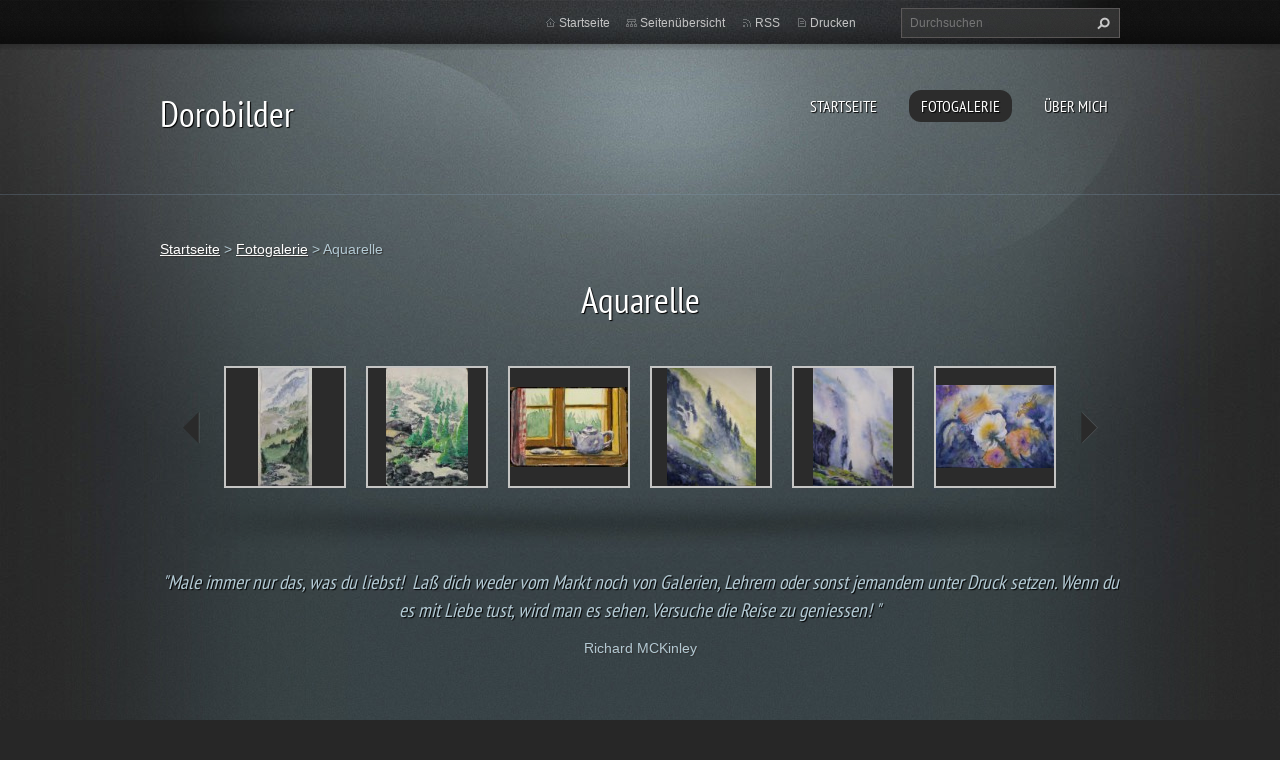

--- FILE ---
content_type: text/html; charset=UTF-8
request_url: https://www.dorobilder.com/fotogalerie/aquarelle/
body_size: 8760
content:
<!doctype html>
<!--[if lt IE 7]> <html class="lt-ie10 lt-ie9 lt-ie8 lt-ie7" lang="de"> <![endif]-->
<!--[if IE 7]>    <html class="lt-ie10 lt-ie9 lt-ie8" lang="de"> <![endif]-->
<!--[if IE 8]>    <html class="lt-ie10 lt-ie9" lang="de"> <![endif]-->
<!--[if IE 9]>    <html class="lt-ie10" lang="de"> <![endif]-->
<!--[if gt IE 9]><!-->
<html lang="de">
<!--<![endif]-->
<head>
  <base href="https://www.dorobilder.com/">
  <meta charset="utf-8">
  <meta name="description" content="Aquarellbilder erfordern ein völlig anderes Vorgehen als Pastelle, ich übe noch daran!">
  <meta name="keywords" content="Landschaftsaquarell, Wasserfarben, Landschaftsaquarell, Wasserfarben">
  <meta name="generator" content="Webnode">
  <meta name="apple-mobile-web-app-capable" content="yes">
  <meta name="apple-mobile-web-app-status-bar-style" content="black">
  <meta name="format-detection" content="telephone=no">
    <link rel="icon" type="image/svg+xml" href="/favicon.svg" sizes="any">  <link rel="icon" type="image/svg+xml" href="/favicon16.svg" sizes="16x16">  <link rel="icon" href="/favicon.ico"><link rel="canonical" href="https://www.dorobilder.com/fotogalerie/aquarelle/">
<script type="text/javascript">(function(i,s,o,g,r,a,m){i['GoogleAnalyticsObject']=r;i[r]=i[r]||function(){
			(i[r].q=i[r].q||[]).push(arguments)},i[r].l=1*new Date();a=s.createElement(o),
			m=s.getElementsByTagName(o)[0];a.async=1;a.src=g;m.parentNode.insertBefore(a,m)
			})(window,document,'script','//www.google-analytics.com/analytics.js','ga');ga('create', 'UA-797705-6', 'auto',{"name":"wnd_header"});ga('wnd_header.set', 'dimension1', 'W1');ga('wnd_header.set', 'anonymizeIp', true);ga('wnd_header.send', 'pageview');var pageTrackerAllTrackEvent=function(category,action,opt_label,opt_value){ga('send', 'event', category, action, opt_label, opt_value)};</script>
  <link rel="alternate" type="application/rss+xml" href="https://dorobilder.com/rss/all.xml" title="">
<!--[if lte IE 9]><style type="text/css">.cke_skin_webnode iframe {vertical-align: baseline !important;}</style><![endif]-->
  <meta http-equiv="X-UA-Compatible" content="IE=edge,chrome=1">
  <title>Aquarell</title>
  <meta name="viewport" content="width=1100">
  <link rel="stylesheet" href="https://d11bh4d8fhuq47.cloudfront.net/_system/skins/v9/50001070/css/style.css">

				<script type="text/javascript">
				/* <![CDATA[ */
					
					if (typeof(RS_CFG) == 'undefined') RS_CFG = new Array();
					RS_CFG['staticServers'] = new Array('https://d11bh4d8fhuq47.cloudfront.net/');
					RS_CFG['skinServers'] = new Array('https://d11bh4d8fhuq47.cloudfront.net/');
					RS_CFG['filesPath'] = 'https://www.dorobilder.com/_files/';
					RS_CFG['filesAWSS3Path'] = 'https://1770acd928.cbaul-cdnwnd.com/844fe864dd36e86754d9dab332d4e034/';
					RS_CFG['lbClose'] = 'Schließen';
					RS_CFG['skin'] = 'default';
					if (!RS_CFG['labels']) RS_CFG['labels'] = new Array();
					RS_CFG['systemName'] = 'Webnode';
						
					RS_CFG['responsiveLayout'] = 0;
					RS_CFG['mobileDevice'] = 0;
					RS_CFG['labels']['copyPasteSource'] = 'Mehr Infos:';
					
				/* ]]> */
				</script><style type="text/css">/* <![CDATA[ */#f1jiw0tb1f5 {position: absolute;font-size: 13px !important;font-family: "Arial", helvetica, sans-serif !important;white-space: nowrap;z-index: 2147483647;-webkit-user-select: none;-khtml-user-select: none;-moz-user-select: none;-o-user-select: none;user-select: none;}#b3dhmkc1hf6e {position: relative;top: -14px;}* html #b3dhmkc1hf6e { top: -11px; }#b3dhmkc1hf6e a { text-decoration: none !important; }#b3dhmkc1hf6e a:hover { text-decoration: underline !important; }#jlc4bg61fi6l {z-index: 2147483647;display: inline-block !important;font-size: 16px;padding: 7px 59px 9px 59px;background: transparent url(https://d11bh4d8fhuq47.cloudfront.net/img/footer/footerButtonWebnodeHover.png?ph=1770acd928) top left no-repeat;height: 18px;cursor: pointer;}* html #jlc4bg61fi6l { height: 36px; }#jlc4bg61fi6l:hover { background: url(https://d11bh4d8fhuq47.cloudfront.net/img/footer/footerButtonWebnode.png?ph=1770acd928) top left no-repeat; }#fti78kg3bf001e { display: none; }#ogdl9n1krv7l {z-index: 3000;text-align: left !important;position: absolute;height: 88px;font-size: 13px !important;color: #ffffff !important;font-family: "Arial", helvetica, sans-serif !important;overflow: hidden;cursor: pointer;}#ogdl9n1krv7l a {color: #ffffff !important;}#i0qtqum75td {color: #36322D !important;text-decoration: none !important;font-weight: bold !important;float: right;height: 31px;position: absolute;top: 19px;right: 15px;cursor: pointer;}#k11dgn16g { float: right; padding-right: 27px; display: block; line-height: 31px; height: 31px; background: url(https://d11bh4d8fhuq47.cloudfront.net/img/footer/footerButton.png?ph=1770acd928) top right no-repeat; white-space: nowrap; }#ffc7i9d178 { position: relative; left: 1px; float: left; display: block; width: 15px; height: 31px; background: url(https://d11bh4d8fhuq47.cloudfront.net/img/footer/footerButton.png?ph=1770acd928) top left no-repeat; }#i0qtqum75td:hover { color: #36322D !important; text-decoration: none !important; }#i0qtqum75td:hover #k11dgn16g { background: url(https://d11bh4d8fhuq47.cloudfront.net/img/footer/footerButtonHover.png?ph=1770acd928) top right no-repeat; }#i0qtqum75td:hover #ffc7i9d178 { background: url(https://d11bh4d8fhuq47.cloudfront.net/img/footer/footerButtonHover.png?ph=1770acd928) top left no-repeat; }#aj30sm9fa {padding-right: 11px;padding-right: 11px;float: right;height: 60px;padding-top: 18px;background: url(https://d11bh4d8fhuq47.cloudfront.net/img/footer/footerBubble.png?ph=1770acd928) top right no-repeat;}#i4bda5ba37g8 {float: left;width: 18px;height: 78px;background: url(https://d11bh4d8fhuq47.cloudfront.net/img/footer/footerBubble.png?ph=1770acd928) top left no-repeat;}* html #jlc4bg61fi6l { filter: progid:DXImageTransform.Microsoft.AlphaImageLoader(src='https://d11bh4d8fhuq47.cloudfront.net/img/footer/footerButtonWebnode.png?ph=1770acd928'); background: transparent; }* html #jlc4bg61fi6l:hover { filter: progid:DXImageTransform.Microsoft.AlphaImageLoader(src='https://d11bh4d8fhuq47.cloudfront.net/img/footer/footerButtonWebnodeHover.png?ph=1770acd928'); background: transparent; }* html #aj30sm9fa { height: 78px; background-image: url(https://d11bh4d8fhuq47.cloudfront.net/img/footer/footerBubbleIE6.png?ph=1770acd928);  }* html #i4bda5ba37g8 { background-image: url(https://d11bh4d8fhuq47.cloudfront.net/img/footer/footerBubbleIE6.png?ph=1770acd928);  }* html #k11dgn16g { background-image: url(https://d11bh4d8fhuq47.cloudfront.net/img/footer/footerButtonIE6.png?ph=1770acd928); }* html #ffc7i9d178 { background-image: url(https://d11bh4d8fhuq47.cloudfront.net/img/footer/footerButtonIE6.png?ph=1770acd928); }* html #i0qtqum75td:hover #rbcGrSigTryButtonRight { background-image: url(https://d11bh4d8fhuq47.cloudfront.net/img/footer/footerButtonHoverIE6.png?ph=1770acd928);  }* html #i0qtqum75td:hover #rbcGrSigTryButtonLeft { background-image: url(https://d11bh4d8fhuq47.cloudfront.net/img/footer/footerButtonHoverIE6.png?ph=1770acd928);  }/* ]]> */</style><script type="text/javascript" src="https://d11bh4d8fhuq47.cloudfront.net/_system/client/js/compressed/frontend.package.1-3-108.js?ph=1770acd928"></script><style type="text/css"></style></head>
<body><!-- div id="wrapper2" -->
<div id="wrapper2">
<!-- div id="wrapper" -->
<div id="wrapper">
   <!-- div id="header" -->
   <div id="header">
      <!-- div id="headerMain" -->
      <div id="headerMain">
            <!-- div id="headerMainContent" -->
            <div id="headerMainContent" class="clearfix">
                  <div id="logoZone">
                        <div id="logo"><a href="home/" title="Zur Startseite"><span id="rbcSystemIdentifierLogo">Dorobilder</span></a></div>                        <p id="moto"><span id="rbcCompanySlogan" class="rbcNoStyleSpan"></span></p>
                  </div>
                  <div class="menuWrapper">
                  

    
		<ul class="menu">
	<li class="first">      
      <a href="/home/">         
      Startseite           
  </a>        
  </li>
	<li class="open selected">      
      <a href="/fotogalerie/">         
      Fotogalerie           
  </a>        
  
	<ul class="level1">
		<li class="first">      
      <a href="/fotogalerie/a15x15-quadrate-2010-11/">         
      Quadrate  2010/11           
  </a>        
  
		<ul class="level2">
			<li class="first">      
      <a href="/fotogalerie/quadrate-von-2012/">         
      Quadrate  2012           
  </a>        
  </li>
			<li class="last">      
      <a href="/fotogalerie/quadrate-2013/">         
      Quadrate 2013           
  </a>        
  </li>
		</ul>
		</li>
		<li>      
      <a href="/fotogalerie/pastelle-aus-2010-11/">         
      Pastelle 2010-2011           
  </a>        
  
		<ul class="level2">
			<li class="first last">      
      <a href="/fotogalerie/pastelle-2012-2014/">         
      Pastelle 2012-2014           
  </a>        
  </li>
		</ul>
		</li>
		<li class="selected activeSelected">      
      <a href="/fotogalerie/aquarelle/">         
      Aquarelle           
  </a>        
  </li>
		<li>      
      <a href="/fotogalerie/portraits/">         
      Portraits           
  </a>        
  </li>
		<li>      
      <a href="/fotogalerie/olbilder/">         
      Ölbilder           
  </a>        
  </li>
		<li>      
      <a href="/fotogalerie/acryl-und-mischtechnik/">         
      Acryl und Mischtechnik           
  </a>        
  </li>
		<li class="last">      
      <a href="/fotogalerie/gouache/">         
      Gouache           
  </a>        
  </li>
	</ul>
	</li>
	<li class="last">      
      <a href="/uber-mich/">         
      Über mich           
  </a>        
  </li>
</ul>   

      <div class="clearfix"></div>     
					
                  </div>
            </div>
            <!-- div id="headerMainContent" -->
      </div>
      <!-- div id="headerMain" -->
      <!-- div id="headerTop" -->
      <div id="headerTop">
          <!-- div id="headerTopContent" -->
          <div id="headerTopContent" class="clearfix">
               <!-- div id="fulltextForm" -->
               
        <div id="fulltextForm">                
		<form action="/search/" method="get" id="fulltextSearch">       
                        <div class="clearfix">
                            <input id="fulltextSearchText" type="text" name="text" value="" placeholder="Durchsuchen">
                            <button id="fulltextSearchButton" type="submit" class="ir">Suchen</button>
                        </div>   
		</form>
        </div>  
		               <!-- div id="fulltextForm" -->
               <!-- div id="lang" -->
               <div id="lang">
                        <div id="languageSelect"></div>			
               </div>
               <!-- div id="lang" -->
               <!-- div id="systemNav" -->
               <ul class="systemNav">
                   <li class="homepage"><a href="home/" title="Zur Startseite">Startseite</a></li>
                   <li class="sitemap"><a href="/sitemap/" title="Zur Seitenübersicht">Seitenübersicht</a></li>
                   <li class="rss"><a href="/rss/" title="RSS-Feeds">RSS</a></li>
                   <li class="print"><a href="#" onclick="window.print(); return false;" title="Seite drucken">Drucken</a></li>
               </ul>
               <!-- div id="systemNav" -->
          </div>
          <!-- div id="headerTopContent" -->
      </div>
      <!-- div id="headerTop" -->
   </div>
   <!-- div id="header" -->
   <!-- div id="main" -->
   <div id="main" role="main">
         <!-- div id="mainContent" -->
         <div id="mainContent">
         <!-- div class="layoutFullWidth" -->
         <div class="layoutFullWidth">
             <div id="pageNavigator" class="rbcContentBlock">            <div id="navizone" class="navigator">             <a class="navFirstPage" href="/home/">Startseite</a>           <span><span> &gt; </span></span>              <a href="/fotogalerie/">Fotogalerie</a>           <span><span> &gt; </span></span>              <span id="navCurrentPage">Aquarelle</span>             </div>        <div class="clearfix"></div>        </div>                          
		  
             <div class="widget">   
                <h2>Aquarelle</h2> 
                <div class="photogallery photo118 clearfix">     
                   <div class="photogalleryInner clearfix">     
			
		
			    			
                			 <a class="photo photoP1" href="/album/aquarelle/img-0210-jpg/" onclick="RubicusFrontendIns.showPhotogalleryDetailPhoto(this.href); Event.stop(event);" title="Ganzes Bild anzeigen">
                          <span class="image"><img src="https://1770acd928.cbaul-cdnwnd.com/844fe864dd36e86754d9dab332d4e034/system_preview_small_200000199-5064b515f2-public/IMG_0210.JPG" width="54" height="118" alt="/album/aquarelle/img-0210-jpg/"></span>  
                          
                          <span class="hover"></span>               									
                       </a>         									
			
		
			    			
                			 <a class="photo photoP2" href="/album/aquarelle/img-0216-jpg/" onclick="RubicusFrontendIns.showPhotogalleryDetailPhoto(this.href); Event.stop(event);" title="Ganzes Bild anzeigen">
                          <span class="image"><img src="https://1770acd928.cbaul-cdnwnd.com/844fe864dd36e86754d9dab332d4e034/system_preview_small_200000200-ca086ca813-public/IMG_0216.JPG" width="82" height="118" alt="/album/aquarelle/img-0216-jpg/"></span>  
                          
                          <span class="hover"></span>               									
                       </a>         									
			
		
			    			
                			 <a class="photo photoP3" href="/album/aquarelle/img-0219-jpg/" onclick="RubicusFrontendIns.showPhotogalleryDetailPhoto(this.href); Event.stop(event);" title="Ganzes Bild anzeigen">
                          <span class="image"><img src="https://1770acd928.cbaul-cdnwnd.com/844fe864dd36e86754d9dab332d4e034/system_preview_small_200000201-1948a19c43-public/IMG_0219.JPG" width="118" height="80" alt="/album/aquarelle/img-0219-jpg/"></span>  
                          
                          <span class="hover"></span>               									
                       </a>         									
			
		
							
			
		
			    			
                			 <a class="photo photoP4" href="/album/aquarelle/cimg2465-jpg/" onclick="RubicusFrontendIns.showPhotogalleryDetailPhoto(this.href); Event.stop(event);" title="Ganzes Bild anzeigen">
                          <span class="image"><img src="https://1770acd928.cbaul-cdnwnd.com/844fe864dd36e86754d9dab332d4e034/system_preview_small_200001518-d9711db647-public/CIMG2465.JPG" width="89" height="118" alt="/album/aquarelle/cimg2465-jpg/"></span>  
                          
                          <span class="hover"></span>               									
                       </a>         									
			
		
			    			
                			 <a class="photo photoP5" href="/album/aquarelle/cimg2470-jpg/" onclick="RubicusFrontendIns.showPhotogalleryDetailPhoto(this.href); Event.stop(event);" title="Ganzes Bild anzeigen">
                          <span class="image"><img src="https://1770acd928.cbaul-cdnwnd.com/844fe864dd36e86754d9dab332d4e034/system_preview_small_200001519-3d6623f59c-public/CIMG2470.JPG" width="80" height="118" alt="/album/aquarelle/cimg2470-jpg/"></span>  
                          
                          <span class="hover"></span>               									
                       </a>         									
			
		
			    			
                			 <a class="photo photoP0" href="/album/aquarelle/cimg2471-jpg/" onclick="RubicusFrontendIns.showPhotogalleryDetailPhoto(this.href); Event.stop(event);" title="Ganzes Bild anzeigen">
                          <span class="image"><img src="https://1770acd928.cbaul-cdnwnd.com/844fe864dd36e86754d9dab332d4e034/system_preview_small_200001520-e127ee31bd-public/CIMG2471.JPG" width="118" height="83" alt="/album/aquarelle/cimg2471-jpg/"></span>  
                          
                          <span class="hover"></span>               									
                       </a>         									
			
		
							
			
		
			    			
                			 <a class="photo photoP1" href="/album/aquarelle/img-1838-jpg/" onclick="RubicusFrontendIns.showPhotogalleryDetailPhoto(this.href); Event.stop(event);" title="Ganzes Bild anzeigen">
                          <span class="image"><img src="https://1770acd928.cbaul-cdnwnd.com/844fe864dd36e86754d9dab332d4e034/system_preview_small_200001522-c2861c4755-public/IMG_1838.JPG" width="118" height="91" alt="/album/aquarelle/img-1838-jpg/"></span>  
                          
                          <span class="hover"></span>               									
                       </a>         									
			
		
			    			
                			 <a class="photo photoP2" href="/album/aquarelle/img-1843-jpg/" onclick="RubicusFrontendIns.showPhotogalleryDetailPhoto(this.href); Event.stop(event);" title="Ganzes Bild anzeigen">
                          <span class="image"><img src="https://1770acd928.cbaul-cdnwnd.com/844fe864dd36e86754d9dab332d4e034/system_preview_small_200001523-d5fe3d6f84-public/IMG_1843.JPG" width="118" height="106" alt="/album/aquarelle/img-1843-jpg/"></span>  
                          
                          <span class="hover"></span>               									
                       </a>         									
			
		
			    			
                			 <a class="photo photoP3" href="/album/aquarelle/img-1845-jpg/" onclick="RubicusFrontendIns.showPhotogalleryDetailPhoto(this.href); Event.stop(event);" title="Ganzes Bild anzeigen">
                          <span class="image"><img src="https://1770acd928.cbaul-cdnwnd.com/844fe864dd36e86754d9dab332d4e034/system_preview_small_200001524-21d9c22d39-public/IMG_1845.JPG" width="118" height="87" alt="/album/aquarelle/img-1845-jpg/"></span>  
                          
                          <span class="hover"></span>               									
                       </a>         									
			
		
							
			
		
			    			
                			 <a class="photo photoP4" href="/album/aquarelle/wismar-hafen-24x24-aquarell-jpg/" onclick="RubicusFrontendIns.showPhotogalleryDetailPhoto(this.href); Event.stop(event);" title="Ganzes Bild anzeigen">
                          <span class="image"><img src="https://1770acd928.cbaul-cdnwnd.com/844fe864dd36e86754d9dab332d4e034/system_preview_small_200001526-84dbd85d57-public/Wismar Hafen_24x24_Aquarell.JPG" width="118" height="118" alt="/album/aquarelle/wismar-hafen-24x24-aquarell-jpg/"></span>  
                          
                          <span class="hover"></span>               									
                       </a>         									
			
		
			    			
                			 <a class="photo photoP5" href="/album/aquarelle/img-2045-jpg/" onclick="RubicusFrontendIns.showPhotogalleryDetailPhoto(this.href); Event.stop(event);" title="Ganzes Bild anzeigen">
                          <span class="image"><img src="https://1770acd928.cbaul-cdnwnd.com/844fe864dd36e86754d9dab332d4e034/system_preview_small_200002693-cb161cc10d-public/IMG_2045.JPG" width="118" height="89" alt="/album/aquarelle/img-2045-jpg/"></span>  
                          
                          <span class="hover"></span>               									
                       </a>         									
			
		
			    			
                			 <a class="photo photoP0" href="/album/aquarelle/img-2047-jpg2/" onclick="RubicusFrontendIns.showPhotogalleryDetailPhoto(this.href); Event.stop(event);" title="Ganzes Bild anzeigen">
                          <span class="image"><img src="https://1770acd928.cbaul-cdnwnd.com/844fe864dd36e86754d9dab332d4e034/system_preview_small_200002694-b3636b45c9-public/IMG_2047.JPG" width="118" height="89" alt="/album/aquarelle/img-2047-jpg2/"></span>  
                          
                          <span class="hover"></span>               									
                       </a>         									
			
		
							
			
		
			    			
                			 <a class="photo photoP1" href="/album/aquarelle/img-2050-jpg2/" onclick="RubicusFrontendIns.showPhotogalleryDetailPhoto(this.href); Event.stop(event);" title="Ganzes Bild anzeigen">
                          <span class="image"><img src="https://1770acd928.cbaul-cdnwnd.com/844fe864dd36e86754d9dab332d4e034/system_preview_small_200002695-411e24218d-public/IMG_2050.JPG" width="93" height="118" alt="/album/aquarelle/img-2050-jpg2/"></span>  
                          
                          <span class="hover"></span>               									
                       </a>         									
			
		
			    			
                			 <a class="photo photoP2" href="/album/aquarelle/img-2581-jpg1/" onclick="RubicusFrontendIns.showPhotogalleryDetailPhoto(this.href); Event.stop(event);" title="Ganzes Bild anzeigen">
                          <span class="image"><img src="https://1770acd928.cbaul-cdnwnd.com/844fe864dd36e86754d9dab332d4e034/system_preview_small_200002715-324f63349b-public/IMG_2581.JPG" width="118" height="117" alt="/album/aquarelle/img-2581-jpg1/"></span>  
                          
                          <span class="hover"></span>               									
                       </a>         									
			
		
			    			
                			 <a class="photo photoP3" href="/album/aquarelle/img-2652-jpg/" onclick="RubicusFrontendIns.showPhotogalleryDetailPhoto(this.href); Event.stop(event);" title="Ganzes Bild anzeigen">
                          <span class="image"><img src="https://1770acd928.cbaul-cdnwnd.com/844fe864dd36e86754d9dab332d4e034/system_preview_small_200002716-487b44975e-public/IMG_2652.JPG" width="118" height="90" alt="/album/aquarelle/img-2652-jpg/"></span>  
                          
                          <span class="hover"></span>               									
                       </a>         									
			
		
							
			
		
			    			
                			 <a class="photo photoP4" href="/album/aquarelle/img-3360-jpg1/" onclick="RubicusFrontendIns.showPhotogalleryDetailPhoto(this.href); Event.stop(event);" title="Ganzes Bild anzeigen">
                          <span class="image"><img src="https://1770acd928.cbaul-cdnwnd.com/844fe864dd36e86754d9dab332d4e034/system_preview_small_200002717-dbe64dce06-public/IMG_3360.JPG" width="118" height="87" alt="/album/aquarelle/img-3360-jpg1/"></span>  
                          
                          <span class="hover"></span>               									
                       </a>         									
			
		
			    			
                			 <a class="photo photoP5" href="/album/aquarelle/irgisly-ural-aquarell-24x32-jpg1/" onclick="RubicusFrontendIns.showPhotogalleryDetailPhoto(this.href); Event.stop(event);" title="Ganzes Bild anzeigen">
                          <span class="image"><img src="https://1770acd928.cbaul-cdnwnd.com/844fe864dd36e86754d9dab332d4e034/system_preview_small_200002718-2bd522ccfb-public/Irgisly-Ural_aquarell_24x32.JPG" width="118" height="89" alt="/album/aquarelle/irgisly-ural-aquarell-24x32-jpg1/"></span>  
                          
                          <span class="hover"></span>               									
                       </a>         									
			
		
			    			
                			 <a class="photo photoP0" href="/album/aquarelle/winter-20x16-wcink-jpg1/" onclick="RubicusFrontendIns.showPhotogalleryDetailPhoto(this.href); Event.stop(event);" title="Ganzes Bild anzeigen">
                          <span class="image"><img src="https://1770acd928.cbaul-cdnwnd.com/844fe864dd36e86754d9dab332d4e034/system_preview_small_200002719-496ef4a69b-public/winter_20x16_WCink.JPG" width="118" height="98" alt="/album/aquarelle/winter-20x16-wcink-jpg1/"></span>  
                          
                          <span class="hover"></span>               									
                       </a>         									
			
		
							
			
		
			    			
                			 <a class="photo photoP1" href="/album/aquarelle/huttenbrot-aquarell-29x30-jpg/" onclick="RubicusFrontendIns.showPhotogalleryDetailPhoto(this.href); Event.stop(event);" title="Ganzes Bild anzeigen">
                          <span class="image"><img src="https://1770acd928.cbaul-cdnwnd.com/844fe864dd36e86754d9dab332d4e034/system_preview_small_200002721-90232911c3-public/Hüttenbrot_Aquarell_29x30.JPG" width="117" height="118" alt="/album/aquarelle/huttenbrot-aquarell-29x30-jpg/"></span>  
                          
                          <span class="hover"></span>               									
                       </a>         									
			
		
			    			
                			 <a class="photo photoP2" href="/album/aquarelle/img-3901-001-jpg/" onclick="RubicusFrontendIns.showPhotogalleryDetailPhoto(this.href); Event.stop(event);" title="Ganzes Bild anzeigen">
                          <span class="image"><img src="https://1770acd928.cbaul-cdnwnd.com/844fe864dd36e86754d9dab332d4e034/system_preview_small_200002722-71db772d4b-public/IMG_3901-001.JPG" width="92" height="118" alt="/album/aquarelle/img-3901-001-jpg/"></span>  
                          
                          <span class="hover"></span>               									
                       </a>         									
			
		
			    			
                			 <a class="photo photoP3" href="/album/aquarelle/img-4586-jpg/" onclick="RubicusFrontendIns.showPhotogalleryDetailPhoto(this.href); Event.stop(event);" title="Ganzes Bild anzeigen">
                          <span class="image"><img src="https://1770acd928.cbaul-cdnwnd.com/844fe864dd36e86754d9dab332d4e034/system_preview_small_200002724-9e50a9f498-public/IMG_4586.JPG" width="75" height="118" alt="/album/aquarelle/img-4586-jpg/"></span>  
                          
                          <span class="hover"></span>               									
                       </a>         									
			
		
							
			
		
			    			
                			 <a class="photo photoP4" href="/album/aquarelle/img-4777-jpg/" onclick="RubicusFrontendIns.showPhotogalleryDetailPhoto(this.href); Event.stop(event);" title="Ganzes Bild anzeigen">
                          <span class="image"><img src="https://1770acd928.cbaul-cdnwnd.com/844fe864dd36e86754d9dab332d4e034/system_preview_small_200002726-9c0ed9d087-public/IMG_4777.JPG" width="118" height="90" alt="/album/aquarelle/img-4777-jpg/"></span>  
                          
                          <span class="hover"></span>               									
                       </a>         									
			
		
			    			
                			 <a class="photo photoP5" href="/album/aquarelle/img-4799-jpg/" onclick="RubicusFrontendIns.showPhotogalleryDetailPhoto(this.href); Event.stop(event);" title="Ganzes Bild anzeigen">
                          <span class="image"><img src="https://1770acd928.cbaul-cdnwnd.com/844fe864dd36e86754d9dab332d4e034/system_preview_small_200002727-8e20d8f1b5-public/IMG_4799.JPG" width="118" height="86" alt="/album/aquarelle/img-4799-jpg/"></span>  
                          
                          <span class="hover"></span>               									
                       </a>         									
			
		
			    			
                			 <a class="photo photoP0" href="/album/aquarelle/once-upon-a-time-30x40-aq-jpg/" onclick="RubicusFrontendIns.showPhotogalleryDetailPhoto(this.href); Event.stop(event);" title="Ganzes Bild anzeigen">
                          <span class="image"><img src="https://1770acd928.cbaul-cdnwnd.com/844fe864dd36e86754d9dab332d4e034/system_preview_small_200002728-be37fbf329-public/Once upon a time_30x40_Aq.jpg" width="118" height="88" alt="/album/aquarelle/once-upon-a-time-30x40-aq-jpg/"></span>  
                          
                          <span class="hover"></span>               									
                       </a>         									
			
		
							
			
		
			    			
                			 <a class="photo photoP1" href="/album/aquarelle/a20180629-194022-png-jpg/" onclick="RubicusFrontendIns.showPhotogalleryDetailPhoto(this.href); Event.stop(event);" title="Ganzes Bild anzeigen">
                          <span class="image"><img src="https://1770acd928.cbaul-cdnwnd.com/844fe864dd36e86754d9dab332d4e034/system_preview_small_200002918-d3b59d438b-public/20180629_194022.png.jpg" width="79" height="118" alt="/album/aquarelle/a20180629-194022-png-jpg/"></span>  
                          
                          <span class="hover"></span>               									
                       </a>         									
			
		
			    			
                			 <a class="photo photoP2" href="/album/aquarelle/img-5515-jpg/" onclick="RubicusFrontendIns.showPhotogalleryDetailPhoto(this.href); Event.stop(event);" title="Ganzes Bild anzeigen">
                          <span class="image"><img src="https://1770acd928.cbaul-cdnwnd.com/844fe864dd36e86754d9dab332d4e034/system_preview_small_200002919-520b853052-public/IMG_5515.JPG" width="118" height="117" alt="/album/aquarelle/img-5515-jpg/"></span>  
                          
                          <span class="hover"></span>               									
                       </a>         									
			
		
			    			
                			 <a class="photo photoP3" href="/album/aquarelle/img-5517-jpg/" onclick="RubicusFrontendIns.showPhotogalleryDetailPhoto(this.href); Event.stop(event);" title="Ganzes Bild anzeigen">
                          <span class="image"><img src="https://1770acd928.cbaul-cdnwnd.com/844fe864dd36e86754d9dab332d4e034/system_preview_small_200002920-b204fb2fef-public/IMG_5517.JPG" width="118" height="89" alt="/album/aquarelle/img-5517-jpg/"></span>  
                          
                          <span class="hover"></span>               									
                       </a>         									
			
		
							
			
		
			    			
                			 <a class="photo photoP4" href="/album/aquarelle/img-5557-jpg/" onclick="RubicusFrontendIns.showPhotogalleryDetailPhoto(this.href); Event.stop(event);" title="Ganzes Bild anzeigen">
                          <span class="image"><img src="https://1770acd928.cbaul-cdnwnd.com/844fe864dd36e86754d9dab332d4e034/system_preview_small_200002921-2eaf82faa0-public/IMG_5557.JPG" width="96" height="118" alt="/album/aquarelle/img-5557-jpg/"></span>  
                          
                          <span class="hover"></span>               									
                       </a>         									
			
		
			    			
                			 <a class="photo photoP5" href="/album/aquarelle/img-5631-001-jpg/" onclick="RubicusFrontendIns.showPhotogalleryDetailPhoto(this.href); Event.stop(event);" title="Ganzes Bild anzeigen">
                          <span class="image"><img src="https://1770acd928.cbaul-cdnwnd.com/844fe864dd36e86754d9dab332d4e034/system_preview_small_200002922-f1c28f2bcd-public/IMG_5631-001.JPG" width="118" height="80" alt="/album/aquarelle/img-5631-001-jpg/"></span>  
                          
                          <span class="hover"></span>               									
                       </a>         									
			
		
			    			
                			 <a class="photo photoP0" href="/album/aquarelle/img-5726-001-jpg/" onclick="RubicusFrontendIns.showPhotogalleryDetailPhoto(this.href); Event.stop(event);" title="Ganzes Bild anzeigen">
                          <span class="image"><img src="https://1770acd928.cbaul-cdnwnd.com/844fe864dd36e86754d9dab332d4e034/system_preview_small_200002923-1f831207d2-public/IMG_5726-001.JPG" width="84" height="118" alt="/album/aquarelle/img-5726-001-jpg/"></span>  
                          
                          <span class="hover"></span>               									
                       </a>         									
			
		
							
			
		
			    			
                			 <a class="photo photoP1" href="/album/aquarelle/img-5871-jpg/" onclick="RubicusFrontendIns.showPhotogalleryDetailPhoto(this.href); Event.stop(event);" title="Ganzes Bild anzeigen">
                          <span class="image"><img src="https://1770acd928.cbaul-cdnwnd.com/844fe864dd36e86754d9dab332d4e034/system_preview_small_200002924-112071219f-public/IMG_5871.JPG" width="118" height="91" alt="/album/aquarelle/img-5871-jpg/"></span>  
                          
                          <span class="hover"></span>               									
                       </a>         									
			
		
			    			
                			 <a class="photo photoP2" href="/album/aquarelle/img-5874-jpg/" onclick="RubicusFrontendIns.showPhotogalleryDetailPhoto(this.href); Event.stop(event);" title="Ganzes Bild anzeigen">
                          <span class="image"><img src="https://1770acd928.cbaul-cdnwnd.com/844fe864dd36e86754d9dab332d4e034/system_preview_small_200002925-a7ecca8e5e-public/IMG_5874.JPG" width="106" height="118" alt="/album/aquarelle/img-5874-jpg/"></span>  
                          
                          <span class="hover"></span>               									
                       </a>         									
			
		
			    			
                			 <a class="photo photoP3" href="/album/aquarelle/img-5895-jpg/" onclick="RubicusFrontendIns.showPhotogalleryDetailPhoto(this.href); Event.stop(event);" title="Ganzes Bild anzeigen">
                          <span class="image"><img src="https://1770acd928.cbaul-cdnwnd.com/844fe864dd36e86754d9dab332d4e034/system_preview_small_200002927-7df777ef22-public/IMG_5895.JPG" width="118" height="76" alt="/album/aquarelle/img-5895-jpg/"></span>  
                          
                          <span class="hover"></span>               									
                       </a>         									
			
		
							
			
		
			    			
                			 <a class="photo photoP4" href="/album/aquarelle/img-5950-jpg/" onclick="RubicusFrontendIns.showPhotogalleryDetailPhoto(this.href); Event.stop(event);" title="Ganzes Bild anzeigen">
                          <span class="image"><img src="https://1770acd928.cbaul-cdnwnd.com/844fe864dd36e86754d9dab332d4e034/system_preview_small_200002928-9610f970a4-public/IMG_5950.JPG" width="83" height="118" alt="/album/aquarelle/img-5950-jpg/"></span>  
                          
                          <span class="hover"></span>               									
                       </a>         									
			
		
			   			
              </div>        					
          		            					
          		
							<div class="clearfix"></div>		                        
        </div>
        <div class="clearfix"></div>
        </div>
			
		<script type="text/javascript">/*<![CDATA[*/RS_CFG['useOldMobileTemplate'] = false;RubicusFrontendIns.setPhotogalleryInit('', '/servers/frontend/',['aquarelle','LIGHTBOX',34,'{PHOTO} von {TOTAL}','Schließen','Voriges','Nächstes','Diashow starten','Diashow anhalten']);/*]]>*/</script> 
       <div class="widget">     
		<h5>
	<em>"Male immer nur das, was du liebst!&nbsp; Laß dich weder vom Markt noch von Galerien, Lehrern oder sonst jemandem unter Druck setzen. Wenn du es mit Liebe tust, wird man es sehen. Versuche die Reise zu geniessen! "</em></h5>
<p>
	Richard MCKinley</p>
<p>
	&nbsp;</p>
   
        </div>
        <div class="clearfix"></div>  
		                      </div>
         <!-- div class="layoutFullWidth" -->
         </div>
         <!-- div id="mainContent" -->
   </div>
   <!-- div id="main" -->
</div>
<!-- div id="wrapper" -->
   <!-- div id="footer" -->
   <div id="footer">
         <!-- div id="footerContent" -->
         <div id="footerContent">
                <!-- div id="copyright" -->
                <div id="copyright">
                    <span id="rbcFooterText" class="rbcNoStyleSpan">© 2012 Alle Rechte vorbehalten.</span>                </div>
                <!-- div id="copyright" -->
                <!-- div id="signature" -->
                <div id="signature">
                    <span class="rbcSignatureText"><a href="https://de.webnode.com?utm_source=text&amp;utm_medium=footer&amp;utm_campaign=free1" rel="nofollow">Erstellen Sie Ihre Website gratis!</a><a id="jlc4bg61fi6l" href="https://de.webnode.com?utm_source=button&amp;utm_medium=footer&amp;utm_campaign=free1" rel="nofollow"><span id="fti78kg3bf001e">Webnode</span></a></span>                </div>
                <!-- div id="signature" -->
         </div>
         <!-- div id="footerContent" -->
   </div>
   <!-- div id="footer" -->
   <img src="https://d11bh4d8fhuq47.cloudfront.net/_system/skins/v9/50001070/img/illustration.png?ph=1770acd928" width="1" height="1" alt=""></div>
<!-- div id="wrapper2" -->
<script src="https://d11bh4d8fhuq47.cloudfront.net/_system/skins/v9/50001070/js/obscripts.js"></script>
<div id="rbcFooterHtml"></div><div style="display: none;" id="f1jiw0tb1f5"><span id="b3dhmkc1hf6e">&nbsp;</span></div><div id="ogdl9n1krv7l" style="display: none;"><a href="https://de.webnode.com?utm_source=window&amp;utm_medium=footer&amp;utm_campaign=free1" rel="nofollow"><div id="i4bda5ba37g8"><!-- / --></div><div id="aj30sm9fa"><div><strong id="ipf2dg01b1dc">Ihre eigene kostenlose Website!</strong><br /><span id="cf3s1us281es8t">Ihre moderne Website in 5 Minuten</span></div><span id="i0qtqum75td"><span id="ffc7i9d178"><!-- / --></span><span id="k11dgn16g">Ausprobieren</span></span></div></a></div><script type="text/javascript">/* <![CDATA[ */var a0hhe7j5n = {sig: $('f1jiw0tb1f5'),prefix: $('b3dhmkc1hf6e'),btn : $('jlc4bg61fi6l'),win : $('ogdl9n1krv7l'),winLeft : $('i4bda5ba37g8'),winLeftT : $('adabdbc4khlgk1'),winLeftB : $('f5twpp3a7o2jj'),winRght : $('aj30sm9fa'),winRghtT : $('ai7bf051s2'),winRghtB : $('cc409noedi8'),tryBtn : $('i0qtqum75td'),tryLeft : $('ffc7i9d178'),tryRght : $('k11dgn16g'),text : $('cf3s1us281es8t'),title : $('ipf2dg01b1dc')};a0hhe7j5n.sig.appendChild(a0hhe7j5n.btn);var b0h65dea2p8ja=0,b98319cb3o8bj4=0,ilc6ipl7h=0,b19eqh12im,a9c992304f7992=$$('.rbcSignatureText')[0],cancabia=false,d75l7mc6e7k013;function ejl6ktfi1(){if (!cancabia && pageTrackerAllTrackEvent){pageTrackerAllTrackEvent('Signature','Window show - web',a0hhe7j5n.sig.getElementsByTagName('a')[0].innerHTML);cancabia=true;}a0hhe7j5n.win.show();ilc6ipl7h=a0hhe7j5n.tryLeft.offsetWidth+a0hhe7j5n.tryRght.offsetWidth+1;a0hhe7j5n.tryBtn.style.width=parseInt(ilc6ipl7h)+'px';a0hhe7j5n.text.parentNode.style.width = '';a0hhe7j5n.winRght.style.width=parseInt(20+ilc6ipl7h+Math.max(a0hhe7j5n.text.offsetWidth,a0hhe7j5n.title.offsetWidth))+'px';a0hhe7j5n.win.style.width=parseInt(a0hhe7j5n.winLeft.offsetWidth+a0hhe7j5n.winRght.offsetWidth)+'px';var wl=a0hhe7j5n.sig.offsetLeft+a0hhe7j5n.btn.offsetLeft+a0hhe7j5n.btn.offsetWidth-a0hhe7j5n.win.offsetWidth+12;if (wl<10){wl=10;}a0hhe7j5n.win.style.left=parseInt(wl)+'px';a0hhe7j5n.win.style.top=parseInt(b98319cb3o8bj4-a0hhe7j5n.win.offsetHeight)+'px';clearTimeout(b19eqh12im);}function gfne5fdfa12c1e(){b19eqh12im=setTimeout('a0hhe7j5n.win.hide()',1000);}function k9ko0yom7(){var ph = RubicusFrontendIns.photoDetailHandler.lightboxFixed?document.getElementsByTagName('body')[0].offsetHeight/2:RubicusFrontendIns.getPageSize().pageHeight;a0hhe7j5n.sig.show();b0h65dea2p8ja=0;b98319cb3o8bj4=0;if (a9c992304f7992&&a9c992304f7992.offsetParent){var obj=a9c992304f7992;do{b0h65dea2p8ja+=obj.offsetLeft;b98319cb3o8bj4+=obj.offsetTop;} while (obj = obj.offsetParent);}if ($('rbcFooterText')){a0hhe7j5n.sig.style.color = $('rbcFooterText').getStyle('color');a0hhe7j5n.sig.getElementsByTagName('a')[0].style.color = $('rbcFooterText').getStyle('color');}a0hhe7j5n.sig.style.width=parseInt(a0hhe7j5n.prefix.offsetWidth+a0hhe7j5n.btn.offsetWidth)+'px';if (b0h65dea2p8ja<0||b0h65dea2p8ja>document.body.offsetWidth){b0h65dea2p8ja=(document.body.offsetWidth-a0hhe7j5n.sig.offsetWidth)/2;}if (b0h65dea2p8ja>(document.body.offsetWidth*0.55)){a0hhe7j5n.sig.style.left=parseInt(b0h65dea2p8ja+(a9c992304f7992?a9c992304f7992.offsetWidth:0)-a0hhe7j5n.sig.offsetWidth)+'px';}else{a0hhe7j5n.sig.style.left=parseInt(b0h65dea2p8ja)+'px';}if (b98319cb3o8bj4<=0 || RubicusFrontendIns.photoDetailHandler.lightboxFixed){b98319cb3o8bj4=ph-5-a0hhe7j5n.sig.offsetHeight;}a0hhe7j5n.sig.style.top=parseInt(b98319cb3o8bj4-5)+'px';}function hii51f5809m6(){if (d75l7mc6e7k013){clearTimeout(d75l7mc6e7k013);}d75l7mc6e7k013 = setTimeout('k9ko0yom7()', 10);}Event.observe(window,'load',function(){if (a0hhe7j5n.win&&a0hhe7j5n.btn){if (a9c992304f7992){if (a9c992304f7992.getElementsByTagName("a").length > 0){a0hhe7j5n.prefix.innerHTML = a9c992304f7992.innerHTML + '&nbsp;';}else{a0hhe7j5n.prefix.innerHTML = '<a href="https://de.webnode.com?utm_source=text&amp;utm_medium=footer&amp;utm_content=de-web-0&amp;utm_campaign=signature" rel="nofollow">'+a9c992304f7992.innerHTML + '</a>&nbsp;';}a9c992304f7992.style.visibility='hidden';}else{if (pageTrackerAllTrackEvent){pageTrackerAllTrackEvent('Signature','Missing rbcSignatureText','www.dorobilder.com');}}k9ko0yom7();setTimeout(k9ko0yom7, 500);setTimeout(k9ko0yom7, 1000);setTimeout(k9ko0yom7, 5000);Event.observe(a0hhe7j5n.btn,'mouseover',ejl6ktfi1);Event.observe(a0hhe7j5n.win,'mouseover',ejl6ktfi1);Event.observe(a0hhe7j5n.btn,'mouseout',gfne5fdfa12c1e);Event.observe(a0hhe7j5n.win,'mouseout',gfne5fdfa12c1e);Event.observe(a0hhe7j5n.win,'click',function(){if (pageTrackerAllTrackEvent){pageTrackerAllTrackEvent('Signature','Window click - web','Ihre eigene kostenlose Website!',0);}document/*egugkp11bifcg*/.location.href='https://de.webnode.com?utm_source=window&utm_medium=footer&utm_content=de-web-0&utm_campaign=signature';});Event.observe(window, 'resize', hii51f5809m6);Event.observe(document.body, 'resize', hii51f5809m6);RubicusFrontendIns.addObserver({onResize: hii51f5809m6});RubicusFrontendIns.addObserver({onContentChange: hii51f5809m6});RubicusFrontendIns.addObserver({onLightboxUpdate: k9ko0yom7});Event.observe(a0hhe7j5n.btn, 'click', function(){if (pageTrackerAllTrackEvent){pageTrackerAllTrackEvent('Signature','Button click - web',a0hhe7j5n.sig.getElementsByTagName('a')[0].innerHTML);}});Event.observe(a0hhe7j5n.tryBtn, 'click', function(){if (pageTrackerAllTrackEvent){pageTrackerAllTrackEvent('Signature','Try Button click - web','Ihre eigene kostenlose Website!',0);}});}});RubicusFrontendIns.addFileToPreload('https://d11bh4d8fhuq47.cloudfront.net/img/footer/footerButtonWebnode.png?ph=1770acd928');RubicusFrontendIns.addFileToPreload('https://d11bh4d8fhuq47.cloudfront.net/img/footer/footerButton.png?ph=1770acd928');RubicusFrontendIns.addFileToPreload('https://d11bh4d8fhuq47.cloudfront.net/img/footer/footerButtonHover.png?ph=1770acd928');RubicusFrontendIns.addFileToPreload('https://d11bh4d8fhuq47.cloudfront.net/img/footer/footerBubble.png?ph=1770acd928');if (Prototype.Browser.IE){RubicusFrontendIns.addFileToPreload('https://d11bh4d8fhuq47.cloudfront.net/img/footer/footerBubbleIE6.png?ph=1770acd928');RubicusFrontendIns.addFileToPreload('https://d11bh4d8fhuq47.cloudfront.net/img/footer/footerButtonHoverIE6.png?ph=1770acd928');}RubicusFrontendIns.copyLink = 'https://de.webnode.com';RS_CFG['labels']['copyPasteBackLink'] = 'Erstellen Sie Ihre eigene kostenlose Webseite:';/* ]]> */</script><script type="text/javascript">var keenTrackerCmsTrackEvent=function(id){if(typeof _jsTracker=="undefined" || !_jsTracker){return false;};try{var name=_keenEvents[id];var keenEvent={user:{u:_keenData.u,p:_keenData.p,lc:_keenData.lc,t:_keenData.t},action:{identifier:id,name:name,category:'cms',platform:'WND1',version:'2.1.157'},browser:{url:location.href,ua:navigator.userAgent,referer_url:document.referrer,resolution:screen.width+'x'+screen.height,ip:'13.59.177.179'}};_jsTracker.jsonpSubmit('PROD',keenEvent,function(err,res){});}catch(err){console.log(err)};};</script></body>
</html>
